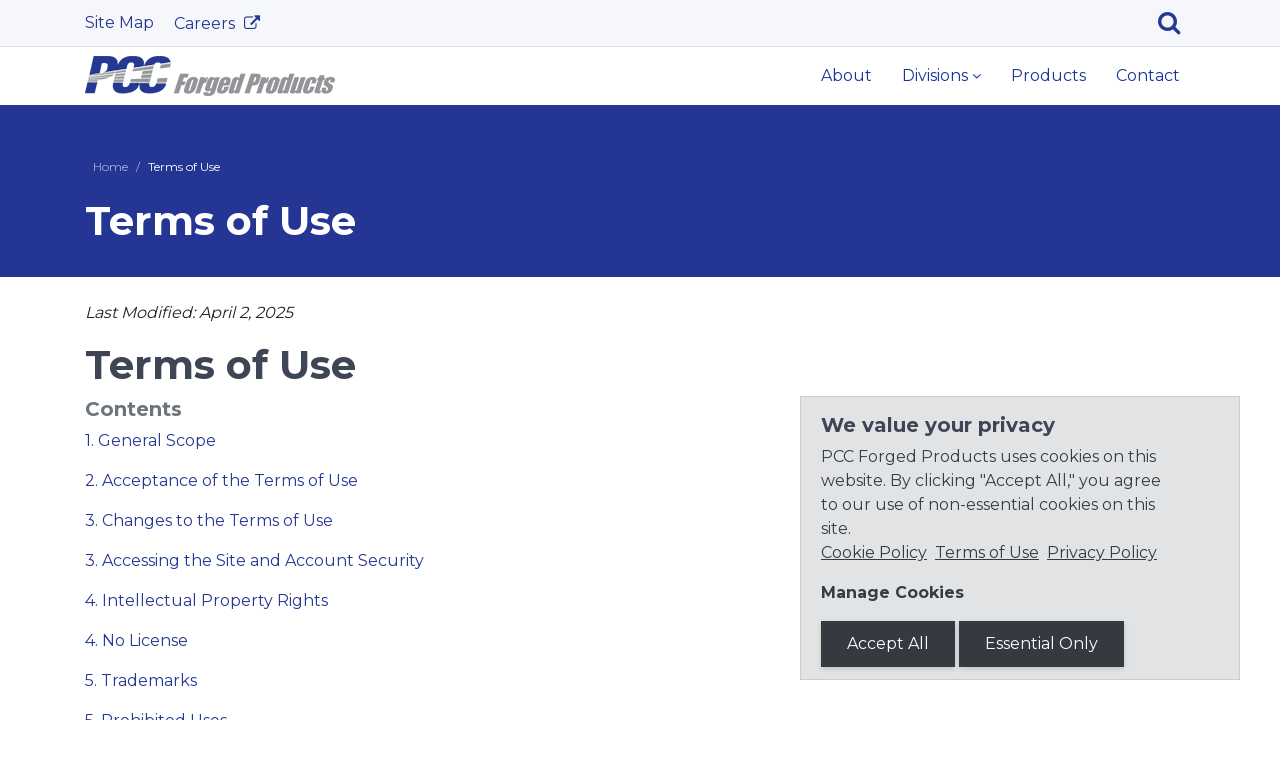

--- FILE ---
content_type: text/html; charset=UTF-8
request_url: https://www.pccforgedproducts.com/terms-of-use.html
body_size: 49931
content:
<!DOCTYPE html>
<html lang="en">
<head>
    
    
    <meta charset="UTF-8">
    <meta http-equiv="X-UA-Compatible" content="IE=edge">
    <meta name="viewport" content="width=device-width, initial-scale=1">
    <meta name="image" property="og:image" content="https://precast.com/assets/local/images/logos/logo-default.png">
    <!-- Favicons -->
	<link rel="shortcut icon" type="image/x-icon" href="/pcc-common/images/icons/favicon.ico">
    <link rel="apple-touch-icon" href="/pcc-common/images/icons/apple-touch-icon-precomposed.png">
    <link rel="apple-touch-icon" href="/pcc-common/images/icons/apple-touch-icon-144x144.png" sizes="144x144">
    <link rel="apple-touch-icon" href="/pcc-common/images/icons/apple-touch-icon-114x114.png" sizes="114x114">
    <base href="https://www.pccforgedproducts.com/">
    <title>PCC Forged Products | Terms of Use</title>
    <meta name="description" content="Precision Castparts Corp. Website Terms Of Use">
    <!-- Bootstrap Core CSS -->
    <link href="/pcc-common/assets/node_modules/bootstrap/dist/css/bootstrap.min.css" rel="stylesheet">
    <!-- Common style CSS -->
    <link href="/pcc-common/css/pcc.css" rel="stylesheet">
    <link href="/assets/local/css/custom.css" rel="stylesheet">
</head>
<body id="page-1537" class="d-flex flex-column min-vh-100">
    
    <!-- Preloader -->
    <div class="preloader">
        <div class="loader">
            <div class="loader__figure"></div>
            <p class="loader__label">PCC Forged Products</p>
        </div>
    </div>
    <!-- Main wrapper -->
    <div id="main-wrapper">
        <!-- Header -->
        <div class="topbar">
            <div class="header13 position-relative">
                <!-- Header 13 topbar -->
<div class="h13-topbar bg-light border-bottom">
    <div class="container">
        <nav class="navbar navbar-expand-lg p-0 font-14 text-primary">
            <a class="navbar-brand hidden-lg-up font-14 py-2 px-0" href="#">Top Menu</a>
            <button class="navbar-toggler" type="button" data-toggle="collapse" data-target="#header13a" aria-controls="header13a" aria-expanded="false" aria-label="Toggle navigation">
                <span class="sl-icon-options"></span>
            </button>
            <div class="collapse navbar-collapse" id="header13a">
                <!-- tpl.header.topbar.left.wrapper -->
<ul class="navbar-nav topbar-left">
  <!-- tpl.header.topbar.left -->
<li class="nav-item first">
  <a href="site-map.html"  class="nav-link py-1">
    Site Map
  </a>
</li>


 
<!-- tpl.header.topbar.left -->
<li class="nav-item last">
  <a href="https://careers.precast.com/" target="_blank" class="nav-link py-1">
    Careers
  </a>
</li>


 
</ul>



                <!-- header.topbar.right -->
<ul class="navbar-nav topbar-right align-items-lg-center ml-auto ms-auto flex-row justify-content-between w-md-50">
    
    
    <li class="nav-item dropdown d-flex d-lg-block align-items-center"><button class="nav-link text-primary dropdown-toggle border-0 bg-transparent" id="h13-sdropdown" data-toggle="dropdown" data-bs-toggle="dropdown" aria-haspopup="true" aria-expanded="true" aria-label="Search">
    <i class="fa fa-search"></i></button>
    <div class="dropdown-menu b-none search-box dropdown-menu-right animated fadeInDown">
	    <form class="sisea-search-form" action="search-results.html" method="post">
     <label for="search" class="sr-only">Search</label>
    <input 
        type="text" 
        name="search" 
        class="search-text-box2 header-search form-control" 
        placeholder="Type &amp; hit enter" value="" 
        id="search"
        >
    <input type="hidden" name="id" value="1536" />
    <input type="hidden" name="csrf_token" value="MTc2ODg4MTA2My0tOTczN2M3YTBmNTQ1ODQyN2VlNjdmNTdiNjFjZDBiY2M5YTgxNmE1NTFlYTRlNjgwNWM4OWRiZTE4NWFlYTQ1ODNhN2RhZjk4ZTYyM2I3NTQ5ZmE4NzM4MTIxMDVjNzJjNjNlOGMxOTg0MmM1NTRlYzAzMzY5YWM0YWVlMTk0YTE=">
</form>
<!-- csrf = search -->
	</div>
</li>
</ul>



            </div>
        </nav>
    </div>
</div>
                <div class="container">
                    <!-- Header navbar -->
<nav class="navbar navbar-expand-lg hover-dropdown py-1 px-0 h13-nav ">
    <a class="navbar-brand" href="https://www.pccforgedproducts.com/"><img class="img-fluid" src="/assets/local/images/logos/logo.png" alt="PCC Forged Products"></a>
    <button class="navbar-toggler" type="button" data-toggle="collapse" data-target="#header13" aria-controls="header13" aria-expanded="false" aria-label="Toggle navigation">
        <span class="ti-menu"></span>
    </button>
   <div class="collapse navbar-collapse" id="header13">
    <!-- tpl.navbar.outer -->
<ul class="navbar-nav ml-auto ms-auto text-left text-lg-center align-items-lg-center main-nav"><!-- tpl.navbar.row -->
<li class="nav-item"><a class="nav-link" href="about/" >About</a></li>
<!-- tpl.navbar.parent.row -->
<li class="nav-item dropdown">
    <a class="nav-link dropdown-toggle" href="divisions/"  data-toggle="dropdown" data-bs-toggle="dropdown">Divisions</a>
    <!-- tpl.navbar.inner -->
<ul class="dropdown-menu animated fadeIn b-none pb-0"><!-- tpl.navbar.inner.row -->
<li><a class="nav-link" href="divisions/wyman-gordon.html" >Wyman-Gordon</a></li>
<!-- tpl.navbar.inner.row -->
<li><a class="nav-link" href="divisions/pcc-energy-group.html" >PCC Energy Group</a></li>
<!-- tpl.navbar.inner.row -->
<li><a class="nav-link" href="divisions/timet.html" >TIMET</a></li>
<!-- tpl.navbar.inner.row -->
<li><a class="nav-link" href="divisions/special-metals.html" >Special Metals</a></li>
</ul>

</li>
<!-- tpl.navbar.row -->
<li class="nav-item"><a class="nav-link" href="products.html" >Products</a></li>
<!-- tpl.navbar.row -->
<li class="nav-item"><a class="nav-link" href="contact.html" >Contact</a></li>
</ul>
</div> 
</nav>
<!-- End Header navabar -->
                </div>
            </div>
        </div>
        <!-- End Header -->
        <!-- Page wrapper -->
        <div class="page-wrapper">    
    <div id="section-1" class="section-target container-fluid bg-primary pt-5 pb-4 text-white"
    >
    <span id="id-1" class="anchor"></span>
    <div class="container">
        <div class="mb-sm-3"><nav id="breadcrumb" aria-label="breadcrumb">
  <ol class="breadcrumb">
    <li class="breadcrumb-item"><a href="https://www.pccforgedproducts.com/">Home</a></li><li class="breadcrumb-item">Terms of Use</li>

  </ol>
</nav></div>
        <div class="row align-items-center">
            <div class="col-lg-6 text-white">
                <h1 class="h1 text-white">Terms of Use</h1>
                 
            </div>
            <div class="col-lg-6 text-white">
                 
            </div>
        </div>
    </div>
</div>






    <div class="container py-lg-4 py-3"><span><p><em>Last Modified: April 2, 2025</em></p>
<h1>Terms of Use</h1>
<h2 class="h5 text-secondary">Contents</h2>
<p><a href="terms-of-use.html#_Toc194248753">1. General Scope</a></p>
<p><a href="terms-of-use.html#_Toc194248754">2. Acceptance of the Terms of Use</a></p>
<p><a href="terms-of-use.html#_Toc194248755">3. Changes to the Terms of Use</a></p>
<p><a href="terms-of-use.html#_Toc194248756">3. Accessing the Site and Account Security</a></p>
<p><a href="terms-of-use.html#_Toc194248757">4. Intellectual Property Rights</a></p>
<p><a href="terms-of-use.html#_Toc194248758">4. No License</a></p>
<p><a href="terms-of-use.html#_Toc194248759">5. Trademarks</a></p>
<p><a href="terms-of-use.html#_Toc194248760">5. Prohibited Uses</a></p>
<p><a href="terms-of-use.html#_Toc194248761">6. Submissions</a></p>
<p><a href="terms-of-use.html#_Toc194248762">6. Reliance on Information Posted</a></p>
<p><a href="terms-of-use.html#_Toc194248763">7. Linking to the Site and Social Media Features</a></p>
<p><a href="terms-of-use.html#_Toc194248764">7. Links from the Site</a></p>
<p><a href="terms-of-use.html#_Toc194248765">7. Geographic Restrictions</a></p>
<p><a href="terms-of-use.html#_Toc194248766">8. Disclaimer of Warranties</a></p>
<p><a href="terms-of-use.html#_Toc194248767">8. Limitation on Liability</a></p>
<p><a href="terms-of-use.html#_Toc194248768">9. Indemnification</a></p>
<p><a href="terms-of-use.html#_Toc194248769">9. Assignment</a></p>
<p><a href="terms-of-use.html#_Toc194248770">9. Choice of Law and Forum</a></p>
<p><a href="terms-of-use.html#_Toc194248771">10. Arbitration and Dispute Resolution</a></p>
<p><a href="terms-of-use.html#_Toc194248772">12. Waiver and Severability</a></p>
<p><a href="terms-of-use.html#_Toc194248773">12. Violation of these Terms and Remedies</a></p>
<p><a href="terms-of-use.html#_Toc194248774">12. Entire Agreement</a></p>
<p><a href="terms-of-use.html#_Toc194248775">12. Your Comments and Concerns</a></p>
<h2 class="mt-5 h4"><span id="_Toc194248753"></span>General Scope</h2>
<p>These Terms of Use are entered into by and between you and PCC Forged Products (referred to in these Terms of Use as &ldquo;<strong>PCC Forged Products</strong>,&rdquo; &ldquo;<strong>Company</strong>,&rdquo; &ldquo;<strong>we</strong>,&rdquo; &ldquo;<strong>us</strong>,&rdquo; or &ldquo;<strong>our</strong>&rdquo;). The following terms and conditions, together with any documents they expressly incorporate by reference, (the &ldquo;<strong>Terms of Use</strong>&rdquo;), govern your access to and use of https://www.pccforgedproducts.com/ (the &ldquo;<strong>Site</strong>&rdquo;) including any content, functionality and services offered on or through&nbsp;the Site&nbsp;as well as to your voluntary choice to submit information through the Site.</p>
<h2 class="h4"><span id="_Toc194248754"></span>Acceptance of the Terms of Use</h2>
<p>Please read the Terms of Use carefully before you start to use the Site. <strong>By using the Site, you accept and agree to be bound and abide by these Terms of Use and our Privacy Policy, found at https://www.pccforgedproducts.com/ incorporated herein by reference.</strong> If you do not want to agree to these Terms of Use or the Privacy Policy, you must not access or use the Site.</p>
<p><strong>THESE TERMS OF USE INCLUDE A CLASS ACTION WAIVER AND REQUIRE BINDING ARBITRATION ON AN INDIVIDUAL BASIS TO RESOLVE DISPUTES AND LIMIT THE REMEDIES AVAILABLE TO YOU IN THE EVENT OF CERTAIN DISPUTES.</strong></p>
<p><strong>THESE TERMS ARE SUBJECT TO CHANGE AS DESCRIBED BELOW. IF YOU DO NOT AGREE TO THESE TERMS (OR ANY PORTION OF THESE TERMS), INCLUDING THE MANDATORY ARBITRATION PROVISION AND CLASS ACTION WAIVER, YOU MAY NOT USE THE SITE OR SERVICES AND MUST IMMEDIATELY TERMINATE YOUR USE OF THE SITE AND SERVICES.</strong></p>
<p><strong><u>Who is Authorized to Access the Site</u></strong></p>
<p>This Site is offered and available only to users who are of legal age and status to form a binding contract. By using this Site, you represent and warrant that you are of legal age to form a binding contract with the Company and meet all of the foregoing eligibility requirements. If you do not meet all of these requirements, you must not access or use the Site.</p>
<p>This Site is not intended to be accessed by any person who seeks or intends to access the Site for purposes of being a &ldquo;tester&rdquo; plaintiff or claimant, including individual consumers or attorneys (excluding government and law enforcement attorneys or investigators) who access the Site in order to investigate, evaluate, test, and/or assess the Site&rsquo;s compliance with the consumer privacy laws and regulations of any country, state, federal, international, or other jurisdiction (including, for example, to test or examine whether the Site discloses data to third parties without proper disclosure or consent), or for the purpose of creating, establishing, or gathering evidence to support claims against the Company under such laws. Even if you are accessing the Site for any other legitimate purpose besides being a &ldquo;tester&rdquo; plaintiff or claimant, you are <strong><u>NOT</u></strong> authorized or permitted to access the Site if one of the purposes for which you are accessing the Site is to investigate, evaluate, test, and/or assess the Site&rsquo;s compliance with any consumer privacy laws or regulations or to create, establish, or gather evidence to support claims against the Company under such laws. By accessing the Site and accepting these Terms of Use, you agree that you are not accessing the Site for such purposes, and if you do access the Site for such unauthorized purposes anyways despite our clear indication to you of your lack of authorization, you agree and acknowledge that (a) you have no reasonable expectation of privacy in connection with your access to the Site, (b) you have consented to our disclosure of any data collected about you or your interaction with the Site to any third parties through cookies, pixels, web beacons, and other technology, and (c) you hereby waive and release the Company from any liability for any claims related to invasion of privacy or violation of state or federal wiretapping laws or any consumer privacy laws and regulations in connection with your access to the Site.</p>
<h2 class="h4"><span id="_Toc194248755"></span>Changes to the Terms of Use</h2>
<p>We may revise and update these Terms of Use from time to time in our sole discretion. All changes are effective immediately when we post them and apply to all access to and use of the Site by you after the change is posted to the Site. However, any changes to the dispute resolution provisions set forth in the &ldquo;Arbitration&rdquo; section below will not apply to any disputes for which the parties have actual notice on or prior to the date the change is posted on the Site, but such changes will apply to claims based on your access and use of the Site or App after the change to the &ldquo;Arbitration&rdquo; section is posted to the Site and App.</p>
<p>Your continued use of the Site following the posting of revised Terms of Use means that you accept and agree to the changes. You are expected to check this page each time you access this Site, so you are aware of any changes, as they are binding on you.</p>
<h2 class="h4"><span id="_Toc194248756"></span>Accessing the Site and Account Security</h2>
<p>We reserve the right to withdraw or amend this Site, and any service or material we provide on the Site, in our sole discretion without notice. We will not be liable if for any reason all or any part of the Site is unavailable at any time or for any period. From time to time, we may restrict access to some parts of the Site to registered users.</p>
<p>You are responsible for:</p>
<ul>
<li>Making all arrangements necessary for you to have access to the Site.</li>
<li>Ensuring that all persons who access the Site through your internet connection are aware of these Terms of Use and comply with them.</li>
</ul>
<p>To access some services, including but not limited to Careers, support services, or contact submissions, you may be asked to provide certain information and/or registration details. It is a condition of your use of the Site that all the information you provide on the Site is correct, current, and complete. You agree that all information you provide on this Site and/or to register with this Site, including but not limited to through the Career Opportunities feature, is governed by our <em><a href="https://www.precast.com/privacy-policy.pdf" target="_blank">Privacy Policy</a></em> and you consent to all actions we take with respect to your information consistent with our Privacy Policy.</p>
<p>If you choose, or are provided with, a username, password, or any other piece of information as part of our security procedures, you must treat such information as confidential, and you must not disclose it to any other person or entity. You also acknowledge that your account is personal to you and agree not to provide any other person with access to this Site or portions of it using your username, password, or other security information. You agree to notify us immediately of any unauthorized access to or use of your username or password or any other breach of security. You also agree to ensure that you exit from your account at the end of each session. You should use particular caution when accessing your account from a public or shared computer so that others are not able to view or record your password or other personal information.</p>
<p>We have the right to disable any username, password, or other identifier, whether chosen by you or provided by us, at any time in our sole discretion for any or no reason, including if, in our opinion, you have violated any provision of these Terms of Use.</p>
<h2 class="h4"><span id="_Toc194248757"></span>Intellectual Property Rights</h2>
<p>The Site and its entire contents, features and functionality (including but not limited to all information, software, text, displays, images, video and audio, and the design, selection, and arrangement thereof), are owned by the Company, its licensors or other providers of such material and are protected by United States and international copyright, trademark, patent, trade secret and other intellectual property or proprietary rights laws.</p>
<p>These Terms of Use permit you to use the Site for your personal, non-commercial use only. You must not reproduce, distribute, modify, create derivative works of, publicly display, publicly perform, republish, download, store or transmit any of the material on our Site.</p>
<p>You must not:</p>
<ul>
<li>Modify copies of any materials from this site.</li>
<li>Use any illustrations, photographs, video or audio sequences or any graphics separately from the accompanying text.</li>
<li>Delete or alter any copyright, trademark, or other proprietary rights notices from copies of materials from this site.</li>
</ul>
<p>You must not access or use for any commercial purposes any part of the Site or any services or materials available through the Site.</p>
<p>If you print, copy, modify, download, or otherwise use or provide any other person with access to any part of the Site in breach of the Terms of Use, your right to use the Site will cease immediately and you must, at our option, return or destroy any copies of the materials you have made. No right, title, or interest in or to the Site or any content on the Site is transferred to you, and all rights not expressly granted are reserved by the Company. Any use of the Site not expressly permitted by these Terms of Use is a breach of these Terms of Use and may violate copyright, trademark, and other laws.</p>
<h2 class="h4"><span id="_Toc194248758"></span>No License</h2>
<p>Without the approval of the Company or of its relevant licensor in writing, no license or other right to the use of the contents on the Site is granted either explicitly or implicitly or in any other way. Any unauthorized use of the materials is strictly prohibited and will be subject to civil and criminal prosecution by the Company.</p>
<p>The viewing, printing or downloading of any graphic, form, document or other content from the Site grants you only a limited, nonexclusive and nontransferable license for use solely by you for your own personal use and not for republication, distribution, assignment, sublicense, sale, preparation of derivative works or other use. No part of any graphic, form, document or other content may be reproduced in any form or incorporated into any information system, electronic or mechanical, other than for your personal use (but not for resale or redistribution). Any unauthorized use of the Site and their contents terminates the license granted hereby.</p>
<h2 class="h4"><span id="_Toc194248759"></span>Trademarks</h2>
<p>The Company&rsquo;s name, logo and all related names, logos, product and service names, designs and slogans are trademarks of the Company or its affiliates or licensors. You must not use such marks without the prior written permission of the Company. All other names, logos, product and service names, designs and slogans on this Site are the trademarks of their respective owners.</p>
<h2 class="h4"><span id="_Toc194248760"></span>Prohibited Uses</h2>
<p>You may use the Site only for lawful purposes and in accordance with these Terms of Use. You agree not to use the Site:</p>
<ul>
<li>In any way that violates any applicable federal, state, local or international law or regulation (including, without limitation, any laws regarding the export of data or software to and from the US or other countries).</li>
<li>For the purpose of exploiting, harming or attempting to exploit or harm minors in any way.</li>
<li>To transmit, or procure the sending of, any advertising or promotional material without our prior written consent, including any &ldquo;junk mail&rdquo;, &ldquo;chain letter&rdquo; or &ldquo;spam&rdquo; or any other similar solicitation.</li>
<li>To impersonate or attempt to impersonate the Company, a Company employee, another user or any other person or entity (including, without limitation, by using e-mail addresses or screen names associated with any of the foregoing).</li>
<li>To impersonate or pretend to be anyone else while using this Site.</li>
<li>To pretend that you represent another person, organization, or entity that you have not been authorized by that person, organization, or entity to represent through this Site.</li>
<li>To engage in any other conduct that restricts or inhibits anyone's use or enjoyment of the Site, or which, as determined by us, may harm the Company or users of the Site or expose them to liability.</li>
<li>You agree not to intentionally submit or transmit inaccurate information through this Site.</li>
</ul>
<p>Additionally, you agree not to:</p>
<ul>
<li>Use the Site in any manner that could disable, overburden, damage, or impair the site or interfere with any other party's use of the Site, including their ability to engage in real time activities through the Site.</li>
<li>Use any robot, spider or other automatic device, process or means to access the Site for any purpose, including monitoring or copying any of the material on the Site.</li>
<li>Use any manual process to monitor or copy any of the material on the Site or for any other unauthorized purpose without our prior written consent.</li>
<li>Use any device, software or routine that interferes with the proper working of the Site.</li>
<li>Introduce any viruses, trojan horses, worms, logic bombs or other material which is malicious or technologically harmful.</li>
<li>Attempt to gain unauthorized access to, interfere with, damage, or disrupt any parts of the Site, the server on which the Site is stored, or any server, computer or database connected to the Site.</li>
<li>Attack the Site via a denial-of-service attack or a distributed denial-of-service attack.</li>
<li>Otherwise attempt to interfere with the proper working of the Site.</li>
</ul>
<h2 class="h4"><span id="_Toc194248761"></span>Submissions</h2>
<p>All employment applications or inquiries, searches using the search bar, contact information submissions and other contents which you provide to the Company through the Site, will be regarded as provided on a non-confidential basis. The Company reserves the right to use this information at its exclusive discretion. The Company is not subject to any obligation (i) to treat the submissions as confidential or (ii) to respond to any submissions.</p>
<p>You are responsible for ensuring that none of your submissions infringe the rights of third parties (including copyright, trademark, patent, commercial secrecy, privacy or other personal rights or intellectual property rights) and to that extent indemnify the Company from all claims of third parties, including attorneys&rsquo; fees.</p>
<h2 class="h4"><span id="_Toc194248762"></span>Reliance on Information Posted</h2>
<p>The information presented on or through the Site is made available solely for general information purposes. We do not warrant the accuracy, completeness, or usefulness of this information. Any reliance you place on such information is strictly at your own risk. We disclaim all liability and responsibility arising from any reliance placed on such materials by you or any other visitor to the Site, or by anyone who may be informed of any of its contents.</p>
<p>This Site may contain links to third-party websites, apps, or platforms that the Company does not control. The Company is not responsible for the content in any of those third-party Sites. The Company makes no representations about whether it is safe to visit those Sites or the accuracy of the information they contain. If you choose to visit any of these third-party Sites, use or rely on the information they contain, or purchase any products or services through them, you do so at your own risk. The Company does not implicitly endorse third-party sites hyperlinked to or from this Site.</p>
<h2 class="h4"><span id="_Toc194248763"></span>Linking to the Site and Social Media Features</h2>
<p>You may link content on this Site to your social media, provided you do so in a way that is fair and legal and does not damage our reputation or take advantage of it, but you must not establish a link in such a way as to suggest any form of association, approval, or endorsement on our part without our express written consent.</p>
<p>Subject to the foregoing, you must not:</p>
<ul>
<li>Establish a link from any Site that is not owned by you.</li>
<li>Cause the Site or portions of it to be displayed, or appear to be displayed by, for example, framing, deep linking or in-line linking, on any other site.</li>
<li>Link to any part of the Site other than the homepage.</li>
<li>Otherwise take any action with respect to the materials on this Site that is inconsistent with any other provision of these Terms of Use.</li>
</ul>
<p>You agree to cooperate with us in causing any unauthorized framing or linking immediately to cease. We reserve the right to withdraw linking permission without notice. We may disable all or any social media features and any links at any time without notice in our discretion.</p>
<h2 class="h4"><span id="_Toc194248764"></span>Links from the Site</h2>
<p>If the Site contains links to other sites and resources provided by third parties, these links are provided for your convenience only. This includes links contained in advertisements, including banner advertisements and sponsored links. We have no control over the contents of those sites or resources and accept no responsibility for them or for any loss or damage that may arise from your use of them. If you decide to access any of the third-party Sites linked to this Site, you do so entirely at your own risk and subject to the terms and conditions of use for such Sites.</p>
<h2 class="h4"><span id="_Toc194248765"></span>Geographic Restrictions</h2>
<p>The owner of the Site is based in the state of Oregon in the United States. This Site may be accessed by users outside the United States and may contain references to our products and services that are not available or that may be prohibited in your country or jurisdiction. Such references do not imply that we intend to make these products and services available in your country or jurisdiction or that such products and services may be lawfully used there. You agree not to submit your personally identifiable information through the Site if you reside outside the United States. We make no claims that the Site or any of its content is accessible or appropriate outside of the United States. Access to the Site may not be legal by certain persons or in certain countries. If you choose to access this Site from outside the United States, you are responsible for compliance with all applicable laws in your jurisdiction.</p>
<h2 class="h4"><span id="_Toc194248766"></span>Disclaimer of Warranties</h2>
<p>You understand that we cannot and do not guarantee or warrant that files available for downloading from the internet or the Site will be free of viruses or other destructive code. You are responsible for implementing sufficient procedures and checkpoints to satisfy your particular requirements for anti-virus protection and accuracy of data input and output, and for maintaining a means external to our site for any reconstruction of any lost data. WE WILL NOT BE LIABLE FOR ANY LOSS OR DAMAGE CAUSED BY A DISTRIBUTED DENIAL-OF-SERVICE ATTACK, VIRUSES OR OTHER TECHNOLOGICALLY HARMFUL MATERIAL THAT MAY INFECT YOUR COMPUTER EQUIPMENT, COMPUTER PROGRAMS, DATA OR OTHER PROPRIETARY MATERIAL DUE TO YOUR USE OF THE SITE OR ANY SERVICES OR ITEMS OBTAINED THROUGH THE SITE OR TO YOUR DOWNLOADING OF ANY MATERIAL POSTED ON IT, OR ON ANY SITE LINKED TO IT.</p>
<p>YOUR USE OF THE SITE, ITS CONTENT AND ANY SERVICES OR ITEMS OBTAINED THROUGH THE SITE IS AT YOUR OWN RISK. THE SITE, ITS CONTENT AND ANY SERVICES OR ITEMS OBTAINED THROUGH THE SITE ARE PROVIDED ON AN &ldquo;AS IS&rdquo; AND &ldquo;AS AVAILABLE&rdquo; BASIS, WITHOUT ANY WARRANTIES OF ANY KIND, EITHER EXPRESS OR IMPLIED. NEITHER THE COMPANY NOR ANY PERSON ASSOCIATED WITH THE COMPANY MAKES ANY WARRANTY OR REPRESENTATION WITH RESPECT TO THE COMPLETENESS, SECURITY, RELIABILITY, QUALITY, ACCURACY OR AVAILABILITY OF THE SITE. WITHOUT LIMITING THE FOREGOING, NEITHER THE COMPANY NOR ANYONE ASSOCIATED WITH THE COMPANY REPRESENTS OR WARRANTS THAT THE SITE, ITS CONTENT OR ANY SERVICES OR ITEMS OBTAINED THROUGH THE SITE WILL BE ACCURATE, RELIABLE, ERROR-FREE OR UNINTERRUPTED, THAT DEFECTS WILL BE CORRECTED, THAT OUR SITE OR THE SERVER THAT MAKES IT AVAILABLE ARE FREE OF VIRUSES OR OTHER HARMFUL COMPONENTS OR THAT THE SITE OR ANY SERVICES OR ITEMS OBTAINED THROUGH THE SITE WILL OTHERWISE MEET YOUR NEEDS OR EXPECTATIONS.</p>
<p>THE COMPANY HEREBY DISCLAIMS ALL WARRANTIES OF ANY KIND, WHETHER EXPRESS OR IMPLIED, STATUTORY OR OTHERWISE, INCLUDING BUT NOT LIMITED TO ANY WARRANTIES OF MERCHANTABILITY, NON-INFRINGEMENT AND FITNESS FOR PARTICULAR PURPOSE.</p>
<p>THE FOREGOING DOES NOT AFFECT ANY WARRANTIES WHICH CANNOT BE EXCLUDED OR LIMITED UNDER APPLICABLE LAW.</p>
<h2 class="h4"><span id="_Toc194248767"></span>Limitation on Liability</h2>
<p>IN NO EVENT WILL THE COMPANY, ITS AFFILIATES OR THEIR LICENSORS, SERVICE PROVIDERS, SHAREHOLDERS, EMPLOYEES, CONTRACTORS, SUPPLIERS, AGENTS, OFFICERS OR DIRECTORS OR SUCCESSORS OR ASSIGNEES OF EACH BE LIABLE FOR DAMAGES OF ANY KIND, UNDER ANY LEGAL THEORY, INCLUDING ANY DIRECT, INDIRECT, SPECIAL, INCIDENTAL, CONSEQUENTIAL OR PUNITIVE DAMAGES, INCLUDING BUT NOT LIMITED TO, PERSONAL INJURY, PAIN AND SUFFERING, EMOTIONAL DISTRESS, LOSS OF REVENUE, LOSS OF PROFITS, LOSS OF BUSINESS OR ANTICIPATED SAVINGS, LOSS OF USE, LOSS OF GOODWILL, LOSS OF DATA, AND WHETHER CAUSED BY TORT (INCLUDING NEGLIGENCE), BREACH OF CONTRACT, PRODUCT LIABILITY, STATUTORY VIOLATIONS OR OTHERWISE, EVEN IF FORESEEABLE, ARISING OUT OF OR IN CONNECTION WITH (A) YOUR USE, OR INABILITY TO USE, THE SITE, ANY SITES LINKED TO IT, ANY CONTENT ON THE SITE OR SUCH OTHER SITES OR ANY SERVICES OR ITEMS OBTAINED THROUGH THE SITE OR SUCH OTHER SITES, (B) ANY LOSS OR DAMAGE CAUSED BY ANY RELIANCE ON, OR ANY DELAYS, INACCURACIES, ERRORS OR OMISSIONS IN, ANY INFORMATION ACCESSED ON OR THROUGH THE SITE, (C) ANY TRANSACTION ENTERED INTO THROUGH OR FROM THE SITE, (D) YOUR INABILITY TO USE THE SITE FOR WHATEVER REASON, INCLUDING, BUT NOT LIMITED TO, COMMUNICATIONS FAILURE OR ANY OTHER FAILURE WITH TRANSMISSION OR DELIVERY OF ANY INFORMATION ACCESSED ON OR THOUGH THE SITE, (E) THE DELETION, CORRECTION, DESTRUCTION, DAMAGE, LOSS OR FAILURE TO STORE ANY INFORMATION, (F) THE USE OF ANY PRODUCTS OR SERVICES OBTAINED ON OR THROUGH THE SITE, (G) UNAUTHORIZED ACCESS TO THE SITE AND UNAUTHORIZED ALTERATION TO TRANSMISSIONS OR DATA, (H) STATEMENTS OR CONDUCT OF ANY THIRD PARTY ON THE SITE, OR (I) ANY OTHER MATTER RELATING TO THE SITE.</p>
<p>THE FOREGOING DOES NOT AFFECT ANY LIABILITY WHICH CANNOT BE EXCLUDED OR LIMITED UNDER APPLICABLE LAW.</p>
<h2 class="h4"><span id="_Toc194248768"></span>Indemnification</h2>
<p>You agree to defend, indemnify and hold harmless the Company, its affiliates and their licensors, service providers, shareholders, employees, contractors, suppliers, agents, officers, directors, successors and assignees from and against any claims, liabilities, damages, judgments, awards, losses, costs, expenses or fees (including reasonable attorneys' fees) arising out of or relating to your violation of these Terms of Use or your use of the Site, including, but not limited to, any use of the Site's content, services and products other than as expressly authorized in these Terms of Use or your use of any information obtained from the Site.</p>
<h2 class="h4"><span id="_Toc194248769"></span>Assignment</h2>
<p>If the Company sells its assets to, or is acquired by another company, or if the Company merges with another company, you, by using this Site, authorize the Company to assign the personally identifiable information you provided to the Company or that the Company collected while you used this Site.</p>
<h2 class="h4"><span id="_Toc194248770"></span>Choice of Law and Forum</h2>
<p>By using this Site, you agree that the laws of the United States and the laws of the State of Oregon govern these Terms of Use and any claim or dispute you may bring against the Company. You also agree that any arbitration arising from these Terms of Use will be held in accordance with the Federal Arbitration Act.</p>
<p>Subject to the Dispute Resolution procedure stated below, any legal suit, arbitration, action or proceeding arising out of, or related to, these Terms of Use or your use of the Site shall be instituted exclusively in the federal courts of the United States or the courts of the State of Oregon or before Oregon arbitrators in each case located in the County of Clackamas.</p>
<h2 class="h4"><span id="_Toc194248771"></span>Arbitration and Dispute Resolution</h2>
<p>By accessing and/or using this Site, you agree to try to settle any dispute with the Company arising from or related to your use or access of this Site by sending a letter describing the basis for the dispute and allowing the Company at least 30 days to respond after the Company will have received your letter. If you want to send such a letter to the Company, send it to <a href="mailto:communications@precastcorp.com">communications@precastcorp.com</a>. The Company will respond to you at the address the Company has on file for you.</p>
<p>The parties will cooperate and attempt in good faith to resolve any dispute or claim arising out of or relating to this arbitration agreement or the construction, interpretation, performance, breach, termination, enforceability, or validity thereof, or arising out of or relating to your use of or access to the Site.</p>
<p>You and the Company agree to attempt to resolve the dispute under the terms described in the preceding paragraph before you or the Company will commence any litigation or file a claim against the other party.</p>
<p>By accessing and/or using this Site, you unconditionally agree that any dispute which cannot otherwise be resolved as provided above after the parties have negotiated the resolution of the dispute for at least fifteen (15) business days will be decided entirely by binding arbitration on an individual basis, <strong>which means you and the Company waive the right for a judge or jury to decide such claims and means that you may not proceed in a class, collective, or consolidated capacity</strong>. Your rights and the Company&rsquo;s rights during the arbitration process may be more limited than the rights you or the Company would have in civil trial or appellate courts. The Federal Arbitration Act and federal arbitration law apply to this arbitration agreement.</p>
<p>At the beginning of any arbitration process under this arbitration agreement, you and the Company will need to select an arbitrator by mutual agreement. The arbitrator shall be a retired federal judge or judge of the state court of general jurisdiction, or another qualified and impartial person that you and the Company decide upon. In the event you and the Company cannot agree on the selection of an arbitrator, the Company will select an alternative dispute resolution provider and request from that provider a list of an odd number of potential arbitrators. From that list you and the Company will alternatively strike arbitrators, with the Company going first, until one arbitrator is left. That arbitrator shall be the arbitrator who will hear the case. If you and the Company cannot agree on an alternative dispute resolution provider, an arbitrator will be appointed according to law. Payment of all filing, administration and arbitrator fees will be governed by the selected arbitrator&rsquo;s or alternative dispute resolution provider&rsquo;s applicable rules.&nbsp;</p>
<p>The arbitrator shall have the same authority as a state or federal court would have to issue subpoenas to third parties for production of documents and for depositions, in addition to subpoenas to appear at any arbitration hearing. In any arbitration proceeding under this arbitration agreement, all rules of pleading under the Federal Rules of Civil Procedure, the Federal Rules of Evidence, and all rights to resolution of the dispute by means of motions for summary judgment, judgment on the pleadings shall apply and be observed, unless you and the Company agree otherwise. The arbitrator shall have the immunity of a judicial officer from civil liability when acting in the capacity of an arbitrator, which immunity supplements any other existing immunity. Likewise, all communications during or in connection with the arbitration proceedings shall be privileged. The arbitrator&rsquo;s award(s) shall include the arbitrator&rsquo;s written reasoned opinion. Resolution of all disputes shall be based solely upon the law governing the claims and defenses pleaded, and the arbitrator may not invoke any basis (including but not limited to, notions of &ldquo;just cause&rdquo;) other than such controlling law.</p>
<p>You and the Company each agree to bring any dispute in arbitration on an individual basis only, and not on a class, consolidated, representative or collective action basis. This arbitration agreement shall not be construed to allow or permit the consolidation or joinder of claims of other claimants, or to permit such claims to proceed as a class, representative, or collective action. <strong>If for any reason a claim proceeds in court rather than in arbitration, we each waive any right to a jury trial or to participate in a class action against the other</strong>. No arbitrator shall have the authority under this arbitration agreement to order any such class or collective action. Any dispute regarding the validity, scope, or enforceability of this arbitration agreement, or concerning the arbitrability of a particular claim, shall be resolved by a court, not by the arbitrator. You agree to waive any substantive or procedural rights that you may have to bring or participate in an action brought on a class or collective basis.</p>
<p>The arbitral award will be final and binding. The parties waive any right to appeal the arbitral award, to the extent a right to appeal may be lawfully waived.</p>
<p>Each party will bear its own fees, costs and expenses of the arbitration, and its own legal expenses, attorneys&rsquo; fees, and costs of all experts and witnesses, provided, however, that the arbitrator may award arbitration costs, including legal, auditing, and other fees to the prevailing party in the arbitration proceeding if the party prevails on a claim based on a statute or contract that provides for award of such attorneys&rsquo; fees and costs to the prevailing party.</p>
<p>Each party retains the right to seek judicial assistance: (a) to compel arbitration; (b) to obtain interim measures of protection prior to or pending arbitration; (c) to seek injunctive relief in the courts of any jurisdiction as may be necessary and appropriate to protect the unauthorized disclosure of its proprietary or Confidential Information or to enjoin infringement or other misuse of intellectual property rights; or (d) to enforce any decision of the arbitrator, including the final award.</p>
<p>THIS SECTION LIMITS CERTAIN RIGHTS, INCLUDING THE RIGHT TO MAINTAIN A COURT ACTION, THE RIGHT TO A JURY TRIAL, THE RIGHT TO PARTICIPATE IN ANY FORM OF CLASS OR REPRESENTATIVE CLAIM, THE RIGHT TO ENGAGE IN DISCOVERY EXCEPT AS PERMITTED UNDER THIS AGREEMENT OR AS PROVIDED IN THE ARBITRATOR&rsquo;S OR ARBITRATION AGENCY&rsquo;S APPLICABLE RULES, AND THE RIGHT TO CERTAIN REMEDIES AND FORMS OF RELIEF. OTHER RIGHTS THAT YOU OR THE COMPANY WOULD HAVE IN COURT ALSO MAY NOT BE AVAILABLE IN ARBITRATION.</p>
<h2 class="h4"><span id="_Toc194248772"></span>Waiver and Severability</h2>
<p>No waiver by the Company of any term or condition set forth in these Terms of Use shall be deemed a further or continuing waiver of such term or condition or a waiver of any other term or condition, and any failure of the Company to assert a right or provision under these Terms of Use shall not constitute a waiver of such right or provision.</p>
<p>If any provision of these Terms of Use is held by a court or other tribunal of competent jurisdiction to be invalid, illegal, or unenforceable for any reason, such provision shall be eliminated or limited to the minimum extent such that the remaining provisions of the Terms of Use will continue in full force and effect.</p>
<h2 class="h4"><span id="_Toc194248773"></span>Violation of these Terms and Remedies</h2>
<p>By using this Site, you unconditionally agree that the Company may terminate and/or block your access to the Site at its sole discretion and without prior notice. You also unconditionally agree that any threatened or actual violation by you of these Terms constitutes an unlawful and unfair business practice. You agree that any threatened or actual violation by you will cause unquantifiable and irreparable harm to the Company for which monetary damages would be inadequate and consent to the Company&rsquo;s obtaining any injunctive or equitable relief that the Company deems necessary or appropriate. These remedies are in addition to any other remedies that the Company may have at law or in equity.</p>
<h2 class="h4"><span id="_Toc194248774"></span>Entire Agreement</h2>
<p>These Terms of Use and our <a href="https://www.precast.com/privacy-policy.pdf" target="_blank">Privacy Policy</a> constitute the sole and entire agreement between you and the Company with respect to the Site and supersede all prior and contemporaneous understandings, agreements, representations, and warranties, both written and oral, with respect to the Site.</p>
<h2 class="h4"><span id="_Toc194248775"></span>Your Comments and Concerns</h2>
<p>This Site is operated by PCC Forged Products</p>
<p>All other feedback, comments, requests for technical support and other communications relating to the Site should be sent to <a href="mailto:communications@precastcorp.com">communications@precastcorp.com</a>&nbsp;or mailed to 5885 Meadows Road, Suite 620 Lake Oswego, Oregon 97035.</p>
</span></div>
    <!-- tabs -->



    
    <!-- block.container -->

    
    


         </div> <!-- /.page-wrapper -->
        </div> <!-- /#main-wrapper -->
 
  <!-- Footer -->
  <footer class="mt-auto w-100">
    <div id="footer-row1" class="bg-dark py-3">
        <div class="container px-0">
            
<div class="row footer-docs">
    <div id="footer-col1" class="col-lg-4 d-flex flex-column justify-content-start justify-content-lg-between align-items-lg-start text-center text-lg-left text-lg-start"><ul class="list-unstyled mb-0 mb-lg-3"><li data-doc="slave"><a class="text-light" title="Link to PDF document" href="/pcc-common/assets/documents/Slavery-Human-Trafficking-Statement.pdf" target="_blank">Slavery & Human Trafficking Statement</a></li>
<li data-doc="conflict"><a class="text-light" title="Link to PDF document" href="/pcc-common/assets/documents/conflicts-minerals-policy-statement.pdf" target="_blank">Conflict Minerals Statement</a></li>
<li data-doc="integrity"><a class="text-light" title="Link to PDF document" href="/pcc-common/assets/documents/pcc-supplier-integrity-guide.pdf" target="_blank">Supplier Integrity Guide</a></li></ul></div>
    <div id="footer-col2" class="col-lg-4 d-flex flex-column justify-content-start justify-content-lgmd-between align-items-lg-start text-center text-lg-left text-lg-start"><ul class="list-unstyled"><li data-doc="privacy"><a class="text-light" title="Link to PDF document" href="https://www.precast.com/privacy-policy.pdf" target="_blank">Privacy Policy</a></li>
<li data-doc="terms"><a class="text-light" href="https://www.pccforgedproducts.com/terms-of-use.html" target="_blank">Terms of Use</a></li></ul></div>
    <div id="footer-col3" class="col-lg-4 d-flex align-items-center justify-content-center"><div class="d-flex align-items-center justify-content-center h-100">
    <a href="https://secure.ethicspoint.com/domain/en/report_custom.asp?clientid=2033" target="_blank">
        <img class="img-fluid" src="/pcc-common/images/ethics-point-icon.png" alt="ethicspoint">
    </a>
</div></div>
</div>
        </div>
    </div>
    <div class="bg-black text-center text-muted py-3">&copy; 2026 <a class="text-muted" href="https://precast.com" target="_blank">Precision Castparts Corp.</a>
     </div>
  </footer>
  <a id="back-to-top" class="btn btn-circle btn-info btn-md back-to-top text-white" title="back to top" href="#"><i class="ti-arrow-up"></i></a>
    <!-- Jquery -->
    <script src="/pcc-common/assets/node_modules/jquery/dist/jquery.min.js"></script>
    <!-- Bootstrap -->
    <script src="/pcc-common/assets/node_modules/popper/dist/popper.min.js"></script>
    <script src="/pcc-common/assets/node_modules/bootstrap/dist/js/bootstrap.min.js"></script>
    <!--Custom JS -->
    <script src="/pcc-common/js/custom.js"></script>
    


<!-- Only Essential Cookies Allowed -->
<!-- CookieConsent = false // Google4 = 1 // Allow Google Tags = false -->
    <script>
(function( $ )
{
  $.fn.mabCookieSet = function( options )
  {
    // Sets a cookie
    // Usage - $("#cookieconsent").mabCookieSet();
    
    //use extra extend attribute of true to go deep. This allows the css arrays to be properly merged
    var opts = $.extend( true, {}, $.fn.mabCookieSet.defaults, options );
    
    return this.each(function()
    {
        
      const t = $(this);
      let today = new Date();
      let expire = new Date();
      let name = "";
      let value = "";
      let days = 0;
      const type = opts.type ? opts.type : "necessary";
      if (opts.useData)
      {
          name = t.data("name");
          value = t.data("value");
          days = t.data("days");
        } else {
          name = opts.name;
          value = opts.value;
          days = opts.days;
      }
      
      const decodedStr = atob(value);
      let cookiePrefs = JSON.parse(decodedStr);
      
      if(type == 'all') {
          // Enable everything
          Object.keys(cookiePrefs).forEach(key => {
              cookiePrefs[key] = true;
          });
      } else {
          // Only necessary = true, everything else = false
          Object.keys(cookiePrefs).forEach(key => {
              cookiePrefs[key] = (key ==='necessary');
          });
      }
      
      value = btoa(JSON.stringify(cookiePrefs));
        
      if (opts.debug)
      {
        console.log("---mabCookieSet---");
        console.log("name : " + name);
        console.log("value : " + value);
        console.log("days : " + days);
        console.log("type : " + type);
        console.log("---");
      }
      
      if (days === null || days === 0){ 
          days = 1;
      }
      
      if (name.length > 0)
      {
        expire.setTime(today.getTime() + 3600000*24*days);
        
        document.cookie = name + "=" + escape(value) + ";expires=" + expire.toGMTString();
      }
      
      opts.onDone(t, opts);
      
    });
  };
      
  var log = function( debug, txt )
  {
      if (debug) console.log(txt);
  };
       
    
  // Plugin defaults added as a property on our plugin function.
  $.fn.mabCookieSet.defaults = {
      useData : true,
      debug : false,
      onDone: function(t, options)
              {
              }
  };

}( jQuery ));

</script>
<div data-name="CookieConsent" data-value="eyJuZWNlc3NhcnkiOnRydWUsImV4cGVyaWVuY2UiOmZhbHNlLCJwZXJmb3JtYW5jZSI6ZmFsc2UsInRyYWNraW5nIjpmYWxzZSwiYWR2ZXJ0aXNpbmciOmZhbHNlfQ==" data-days="365"  class="alert alert-secondary alert-dismissible mb-0 fadeIn mb-2 mb-md-0 cookieconsent" role="alert">
  
  <h3 class="h5">We value your privacy</h3>
  <p>PCC Forged Products uses cookies on this website. By clicking "Accept All," you agree to our use of non-essential cookies on this site.<br>
  <a class="text-dark text-decoration-underline pe-1 pr-1" href="/cookies.html">Cookie Policy</a>
  <a class="text-dark text-decoration-underline pe-1 pr-1" href="https://www.pccforgedproducts.com/terms-of-use.html" target="_blank">Terms of Use</a>
  <a class="text-dark text-decoration-underline pe-1 pr-1" href=https://www.precast.com/privacy-policy.pdf target="_blank">Privacy Policy</a>
</p>

<p><strong>Manage Cookies</strong></p>
    <button type="button" class="btn btn-dark rounded-0" data-type="all" data-dismiss="alert">Accept All</button>
    <button type="button" class="btn btn-dark rounded-0" data-type="necessary" data-dismiss="alert">Essential Only</button>
</div>

<script>

  $(function() {
    $(".cookieconsent button").click(function (){
        const button = $(this);
        const cookieType = button.data("type");

      $(".cookieconsent").mabCookieSet({
          type: cookieType,
          debug: true,
          onDone: function(){
              $(".cookieconsent").hide();
              
          }
      });
    });
  });
</script>
</body>
</html>




--- FILE ---
content_type: text/css; charset=utf-8
request_url: https://www.pccforgedproducts.com/assets/local/css/custom.css
body_size: 540
content:
.bg-primary {
    background-color: #253594!important;
}

/* Homepage Slider */
.slider2 .bs-slider, .slider2 .carousel-item {
  max-height: 500px;   
}

/* Offset Logo Height for Sticky Header */
@media (min-width: 1024px) {
    .page-wrapper {
        padding-top: 105px;
    }
}

/* Lists */
ul.list-icon-check>li::before {
    content: "\e080";
    font-family: 'simple-line-icons';
    color: #188ef4;
    padding: 0 10px 0 0;
}

/* Set color on skewed background */
.slide-outer {
  background: rgba(37,53,148,0.9);
}

/* Forms */
label {
    font-weight: 600;
    margin-bottom: 0;
}

.form-control {
    background-color: #f8f9fa;
}
